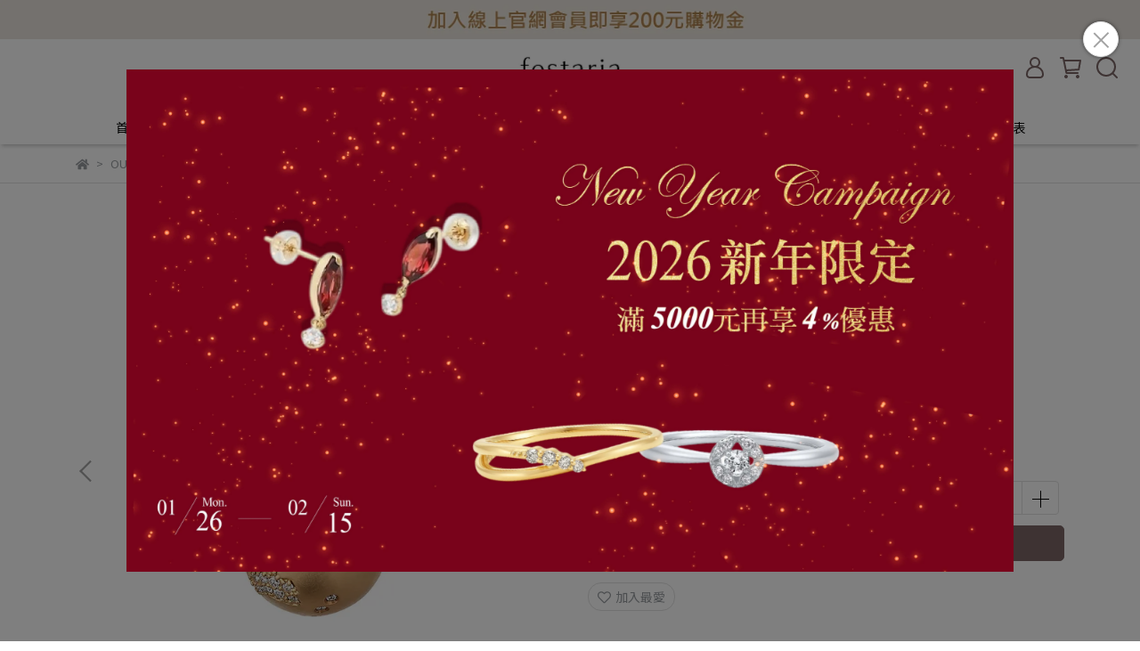

--- FILE ---
content_type: application/javascript
request_url: https://cdn.cybassets.com/appmarket/api/common/attachments/entrypoint/a5981d28c5420ab1daf51198bb787bc0114566a095f11b2accb319d5305bf5f3.js
body_size: 2037
content:
(function() {
console.log('====== entrypoint_app_id for orca x aida app =======');

// const domain = 'https://dev-yuwen.punwave.com' // aida-app測試機
const domain = 'https://aida-app.punwave.com' // aida-app正式機

const insertStyle = () => {
  var style = document.createElement('style');
  style.type = 'text/css';
  style.innerHTML = `
    .similar-products-container {
      overflow-x: auto;
    }

    .similar-product {
      padding: 10px 5px;
    }

    @media only screen and (min-width: 768px) {
      .similar-products-container {
        width: 100%;
        display: flex;
      }
    
      .similar-products-container > div {
        flex: 0 0 auto;
        margin-right: 10px;
      }
    }

    @media only screen and (max-width: 767px) {
      .similar-products-container {
        width: 100%;
        display: flex;
        /* flex-wrap: wrap;  */ /* put child element in newline  */
      }
    
      .similar-products-container > div {
        /* flex: 0 0 calc(50% - 10px);  */ /* show 2 elements per line on pad */
        margin-bottom: 10px; 
      }
    }

    @media only screen and (max-width: 480px) {
      .similar-products-container {
        width: 100%;
        display: flex;
      }
    
      .similar-products-container > div {
        margin-bottom: 10px;
      }
    }
  `;
  document.head.appendChild(style);
}
insertStyle();

const getAppSettingsInFront = async () => {
  const url = `${domain}/api/appId`;
  try {
    const response = await fetch(url);
    const data = await response.json();
    console.log('getAppSettingsInFront return data', data);
    const orca_app_id = data.appId;
    console.log('orca_app_id:', orca_app_id); // ok
    const settings = window.CYBERBIZ.initializeSDK.getSetting(orca_app_id);
    return settings;
  }
  catch (error) {
    console.log('error:', error);
    return null;
  }
};

const getPageType = () => {
  const currentURL = window.location.href;
  if (currentURL.includes('products')) {
    return 'product';
  }
  return null;
};

// 透過aida-app -> 去愛搭公司取得搭配商品的product id -> 跟 orca-app 拿商品詳細資料 -> 跟cyberbiz取得資料
const getRecommendation = async (shop_id, product_id, page) => {
  console.log('trigger getRecommendation', shop_id, product_id, page);
  if (shop_id && product_id && page) {
    const url = `${domain}/api/recommendation?shop_id=${shop_id}&product_id=${product_id}&page=${page}`;
    try {
      const response = await fetch(url);
      const data = await response.json();
      console.log('getRecommendation return data', data);
      return data;
    } catch (error) {
      console.log('error:', error);
      return null;
    }
  }
};

const insertSimilarProducts = (similarProducts) => {
  // 取得要插入推薦商品資料的目標元素
  var recommendationDiv = document.getElementById('product-recommendation');

  // 「推薦商品」標題
  var descSection = document.createElement('div');
  descSection.id = 'desc_section_3';
  descSection.className = 'desc_section qk-pd_t--2';

  var heading = document.createElement('h5');
  heading.className =
    'section-heading qk-text--heading qk-fs--hd2 qk-bd_l--default qk-bd--heading qk-pd_l--05';
  heading.textContent = '你可能會喜歡';

  var ckeditorDiv = document.createElement('div');
  ckeditorDiv.className = 'ckeditor qk-mg_t--1';

  descSection.appendChild(heading);
  descSection.appendChild(ckeditorDiv);

  // 添加標題元素
  recommendationDiv.appendChild(descSection);

  // 建立商品容器元素
  var productsContainer = document.createElement('div');
  productsContainer.className = 'similar-products-container';

  // 迭代推薦商品資料，為每一組商品建立元素
  similarProducts.forEach(function (productData) {
    var productContainer = document.createElement('div');
    productContainer.className = 'similar-product';
    productContainer.style.width = '244.333px';
    productContainer.style.marginRight = '40px';

    // 在商品容器上添加點擊事件處理程序
    productContainer.addEventListener('click', function () {
      // 使用 window.open 開啟新視窗
      window.open(productData.product_url, '_blank');
    });
    
    // 建立商品圖片元素
    var productImage = document.createElement('img');
    productImage.src = productData.photo;
    productImage.alt = 'image';

    productImage.alt = productData.title;
    productImage.width = 250;
    productImage.height = 250;
    productImage.className = "swiper-lazy swiper-lazy-loaded";

    var imageContainer = document.createElement('div');
    imageContainer.style.height = '255px';
    imageContainer.appendChild(productImage);

    // 建立商品標題元素
    var productTitle = document.createElement('div');
    productTitle.textContent = productData.title;
    productTitle.style.fontSize = '1rem';
    productTitle.style.fontWeight = '400';

    // 建立商品價格元素
    var productPrice = document.createElement('p');
    productPrice.textContent = '價格：' + productData.price;

    // 將各元素添加到商品容器元素中
    productContainer.appendChild(productImage);
    productContainer.appendChild(productTitle);
    productContainer.appendChild(productPrice);
    // productContainer.appendChild(productLink);

    // 將商品容器元素添加到整個商品容器中
    productsContainer.appendChild(productContainer);
  });

  // 將整個商品容器插入到目標元素中
  recommendationDiv.appendChild(productsContainer);
};

window.onload = async function () {
  console.log('window.onload for app_id.js');
  const app_settings = await getAppSettingsInFront();
  const shop_id = app_settings.shop_id;
  console.log("shop_id here", shop_id)
  const product_id = window.c12t.product.id
  const page = getPageType();

  const handleRecommendation = async () => {
    console.log(
      'handleRecommendation',
      'shop_id:',
      shop_id,
      'product_id:',
      product_id,
      'page:',
      page
    );

    try {
      const data = await getRecommendation(
        shop_id,
        product_id,
        page
      );
      if (data && data.length > 0) {
        insertSimilarProducts(data);
      }
    } catch (error) {
      console.error('Error fetching recommendation:', error);
    }
  };

  handleRecommendation();
};

})();